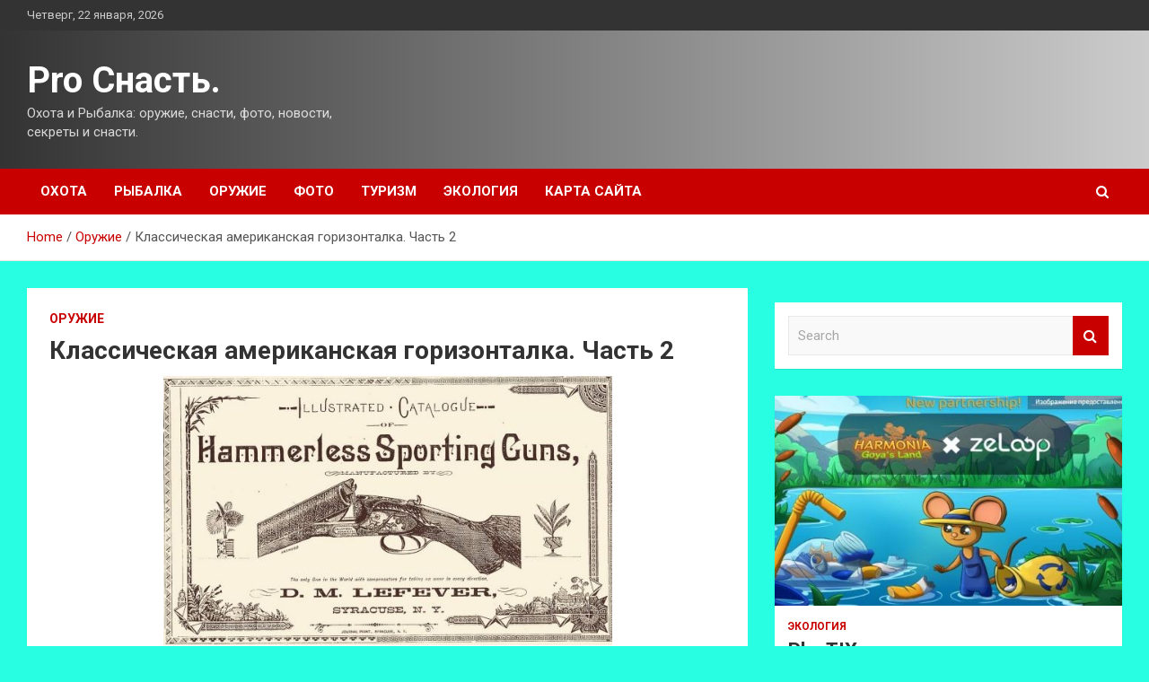

--- FILE ---
content_type: text/html; charset=UTF-8
request_url: http://prosnast.ru/oruzhie/klassicheskaia-amerikanskaia-gorizontalka-chast-2.html
body_size: 22738
content:
<!doctype html>
<html lang="ru-RU">
<head>
	<meta charset="UTF-8">
	<meta name="viewport" content="width=device-width, initial-scale=1, shrink-to-fit=no">
	<link rel="profile" href="https://gmpg.org/xfn/11">

	    <style>
        #wpadminbar #wp-admin-bar-p404_free_top_button .ab-icon:before {
            content: "\f103";
            color: red;
            top: 2px;
        }
    </style>
<meta name='robots' content='index, follow, max-image-preview:large, max-snippet:-1, max-video-preview:-1' />

	<!-- This site is optimized with the Yoast SEO plugin v24.4 - https://yoast.com/wordpress/plugins/seo/ -->
	<title>Классическая американская горизонталка. Часть 2 - Pro Снасть.</title>
	<meta name="description" content="Первая часть статьи Тот факт, что именно англичане до сих пор являются законодателями моды в области конструирования двуствольных ружей с горизонтальным" />
	<link rel="canonical" href="https://prosnast.ru/oruzhie/klassicheskaia-amerikanskaia-gorizontalka-chast-2.html" />
	<meta property="og:locale" content="ru_RU" />
	<meta property="og:type" content="article" />
	<meta property="og:title" content="Классическая американская горизонталка. Часть 2 - Pro Снасть." />
	<meta property="og:description" content="Первая часть статьи Тот факт, что именно англичане до сих пор являются законодателями моды в области конструирования двуствольных ружей с горизонтальным" />
	<meta property="og:url" content="https://prosnast.ru/oruzhie/klassicheskaia-amerikanskaia-gorizontalka-chast-2.html" />
	<meta property="og:site_name" content="Pro Снасть." />
	<meta property="article:published_time" content="2022-04-24T11:25:15+00:00" />
	<meta property="og:image" content="https://prosnast.ru/wp-content/uploads/2022/04/927d0ca305e2f7b5274c8acf970a1934.jpg" />
	<meta property="og:image:width" content="600" />
	<meta property="og:image:height" content="360" />
	<meta property="og:image:type" content="image/jpeg" />
	<meta name="author" content="admin" />
	<meta name="twitter:card" content="summary_large_image" />
	<meta name="twitter:label1" content="Написано автором" />
	<meta name="twitter:data1" content="admin" />
	<meta name="twitter:label2" content="Примерное время для чтения" />
	<meta name="twitter:data2" content="1 минута" />
	<script type="application/ld+json" class="yoast-schema-graph">{"@context":"https://schema.org","@graph":[{"@type":"WebPage","@id":"https://prosnast.ru/oruzhie/klassicheskaia-amerikanskaia-gorizontalka-chast-2.html","url":"https://prosnast.ru/oruzhie/klassicheskaia-amerikanskaia-gorizontalka-chast-2.html","name":"Классическая американская горизонталка. Часть 2 - Pro Снасть.","isPartOf":{"@id":"https://prosnast.ru/#website"},"primaryImageOfPage":{"@id":"https://prosnast.ru/oruzhie/klassicheskaia-amerikanskaia-gorizontalka-chast-2.html#primaryimage"},"image":{"@id":"https://prosnast.ru/oruzhie/klassicheskaia-amerikanskaia-gorizontalka-chast-2.html#primaryimage"},"thumbnailUrl":"http://prosnast.ru/wp-content/uploads/2022/04/927d0ca305e2f7b5274c8acf970a1934.jpg","datePublished":"2022-04-24T11:25:15+00:00","author":{"@id":"https://prosnast.ru/#/schema/person/50e30083cccc5635f4d67fb84b443e99"},"description":"Первая часть статьи Тот факт, что именно англичане до сих пор являются законодателями моды в области конструирования двуствольных ружей с горизонтальным","breadcrumb":{"@id":"https://prosnast.ru/oruzhie/klassicheskaia-amerikanskaia-gorizontalka-chast-2.html#breadcrumb"},"inLanguage":"ru-RU","potentialAction":[{"@type":"ReadAction","target":["https://prosnast.ru/oruzhie/klassicheskaia-amerikanskaia-gorizontalka-chast-2.html"]}]},{"@type":"ImageObject","inLanguage":"ru-RU","@id":"https://prosnast.ru/oruzhie/klassicheskaia-amerikanskaia-gorizontalka-chast-2.html#primaryimage","url":"http://prosnast.ru/wp-content/uploads/2022/04/927d0ca305e2f7b5274c8acf970a1934.jpg","contentUrl":"http://prosnast.ru/wp-content/uploads/2022/04/927d0ca305e2f7b5274c8acf970a1934.jpg","width":600,"height":360},{"@type":"BreadcrumbList","@id":"https://prosnast.ru/oruzhie/klassicheskaia-amerikanskaia-gorizontalka-chast-2.html#breadcrumb","itemListElement":[{"@type":"ListItem","position":1,"name":"Главная страница","item":"https://prosnast.ru/"},{"@type":"ListItem","position":2,"name":"Классическая американская горизонталка. Часть 2"}]},{"@type":"WebSite","@id":"https://prosnast.ru/#website","url":"https://prosnast.ru/","name":"Pro Снасть.","description":"Охота и Рыбалка: оружие, снасти, фото, новости, секреты и снасти.","potentialAction":[{"@type":"SearchAction","target":{"@type":"EntryPoint","urlTemplate":"https://prosnast.ru/?s={search_term_string}"},"query-input":{"@type":"PropertyValueSpecification","valueRequired":true,"valueName":"search_term_string"}}],"inLanguage":"ru-RU"},{"@type":"Person","@id":"https://prosnast.ru/#/schema/person/50e30083cccc5635f4d67fb84b443e99","name":"admin","image":{"@type":"ImageObject","inLanguage":"ru-RU","@id":"https://prosnast.ru/#/schema/person/image/","url":"https://secure.gravatar.com/avatar/5fdb85cac86e45de2473cae2fb150b8501f466c267d3d07ed0727a97153d5b64?s=96&d=mm&r=g","contentUrl":"https://secure.gravatar.com/avatar/5fdb85cac86e45de2473cae2fb150b8501f466c267d3d07ed0727a97153d5b64?s=96&d=mm&r=g","caption":"admin"},"sameAs":["http://prosnast.ru"],"url":"http://prosnast.ru/author/admin"}]}</script>
	<!-- / Yoast SEO plugin. -->


<link rel='dns-prefetch' href='//fonts.googleapis.com' />
<link rel="alternate" type="application/rss+xml" title="Pro Снасть. &raquo; Лента" href="http://prosnast.ru/feed" />
<link rel="alternate" type="application/rss+xml" title="Pro Снасть. &raquo; Лента комментариев" href="http://prosnast.ru/comments/feed" />
<link rel="alternate" type="application/rss+xml" title="Pro Снасть. &raquo; Лента комментариев к &laquo;Классическая американская горизонталка. Часть 2&raquo;" href="http://prosnast.ru/oruzhie/klassicheskaia-amerikanskaia-gorizontalka-chast-2.html/feed" />
<link rel="alternate" title="oEmbed (JSON)" type="application/json+oembed" href="http://prosnast.ru/wp-json/oembed/1.0/embed?url=http%3A%2F%2Fprosnast.ru%2Foruzhie%2Fklassicheskaia-amerikanskaia-gorizontalka-chast-2.html" />
<link rel="alternate" title="oEmbed (XML)" type="text/xml+oembed" href="http://prosnast.ru/wp-json/oembed/1.0/embed?url=http%3A%2F%2Fprosnast.ru%2Foruzhie%2Fklassicheskaia-amerikanskaia-gorizontalka-chast-2.html&#038;format=xml" />
<style id='wp-img-auto-sizes-contain-inline-css' type='text/css'>
img:is([sizes=auto i],[sizes^="auto," i]){contain-intrinsic-size:3000px 1500px}
/*# sourceURL=wp-img-auto-sizes-contain-inline-css */
</style>
<style id='wp-emoji-styles-inline-css' type='text/css'>

	img.wp-smiley, img.emoji {
		display: inline !important;
		border: none !important;
		box-shadow: none !important;
		height: 1em !important;
		width: 1em !important;
		margin: 0 0.07em !important;
		vertical-align: -0.1em !important;
		background: none !important;
		padding: 0 !important;
	}
/*# sourceURL=wp-emoji-styles-inline-css */
</style>
<style id='wp-block-library-inline-css' type='text/css'>
:root{--wp-block-synced-color:#7a00df;--wp-block-synced-color--rgb:122,0,223;--wp-bound-block-color:var(--wp-block-synced-color);--wp-editor-canvas-background:#ddd;--wp-admin-theme-color:#007cba;--wp-admin-theme-color--rgb:0,124,186;--wp-admin-theme-color-darker-10:#006ba1;--wp-admin-theme-color-darker-10--rgb:0,107,160.5;--wp-admin-theme-color-darker-20:#005a87;--wp-admin-theme-color-darker-20--rgb:0,90,135;--wp-admin-border-width-focus:2px}@media (min-resolution:192dpi){:root{--wp-admin-border-width-focus:1.5px}}.wp-element-button{cursor:pointer}:root .has-very-light-gray-background-color{background-color:#eee}:root .has-very-dark-gray-background-color{background-color:#313131}:root .has-very-light-gray-color{color:#eee}:root .has-very-dark-gray-color{color:#313131}:root .has-vivid-green-cyan-to-vivid-cyan-blue-gradient-background{background:linear-gradient(135deg,#00d084,#0693e3)}:root .has-purple-crush-gradient-background{background:linear-gradient(135deg,#34e2e4,#4721fb 50%,#ab1dfe)}:root .has-hazy-dawn-gradient-background{background:linear-gradient(135deg,#faaca8,#dad0ec)}:root .has-subdued-olive-gradient-background{background:linear-gradient(135deg,#fafae1,#67a671)}:root .has-atomic-cream-gradient-background{background:linear-gradient(135deg,#fdd79a,#004a59)}:root .has-nightshade-gradient-background{background:linear-gradient(135deg,#330968,#31cdcf)}:root .has-midnight-gradient-background{background:linear-gradient(135deg,#020381,#2874fc)}:root{--wp--preset--font-size--normal:16px;--wp--preset--font-size--huge:42px}.has-regular-font-size{font-size:1em}.has-larger-font-size{font-size:2.625em}.has-normal-font-size{font-size:var(--wp--preset--font-size--normal)}.has-huge-font-size{font-size:var(--wp--preset--font-size--huge)}.has-text-align-center{text-align:center}.has-text-align-left{text-align:left}.has-text-align-right{text-align:right}.has-fit-text{white-space:nowrap!important}#end-resizable-editor-section{display:none}.aligncenter{clear:both}.items-justified-left{justify-content:flex-start}.items-justified-center{justify-content:center}.items-justified-right{justify-content:flex-end}.items-justified-space-between{justify-content:space-between}.screen-reader-text{border:0;clip-path:inset(50%);height:1px;margin:-1px;overflow:hidden;padding:0;position:absolute;width:1px;word-wrap:normal!important}.screen-reader-text:focus{background-color:#ddd;clip-path:none;color:#444;display:block;font-size:1em;height:auto;left:5px;line-height:normal;padding:15px 23px 14px;text-decoration:none;top:5px;width:auto;z-index:100000}html :where(.has-border-color){border-style:solid}html :where([style*=border-top-color]){border-top-style:solid}html :where([style*=border-right-color]){border-right-style:solid}html :where([style*=border-bottom-color]){border-bottom-style:solid}html :where([style*=border-left-color]){border-left-style:solid}html :where([style*=border-width]){border-style:solid}html :where([style*=border-top-width]){border-top-style:solid}html :where([style*=border-right-width]){border-right-style:solid}html :where([style*=border-bottom-width]){border-bottom-style:solid}html :where([style*=border-left-width]){border-left-style:solid}html :where(img[class*=wp-image-]){height:auto;max-width:100%}:where(figure){margin:0 0 1em}html :where(.is-position-sticky){--wp-admin--admin-bar--position-offset:var(--wp-admin--admin-bar--height,0px)}@media screen and (max-width:600px){html :where(.is-position-sticky){--wp-admin--admin-bar--position-offset:0px}}

/*# sourceURL=wp-block-library-inline-css */
</style><style id='global-styles-inline-css' type='text/css'>
:root{--wp--preset--aspect-ratio--square: 1;--wp--preset--aspect-ratio--4-3: 4/3;--wp--preset--aspect-ratio--3-4: 3/4;--wp--preset--aspect-ratio--3-2: 3/2;--wp--preset--aspect-ratio--2-3: 2/3;--wp--preset--aspect-ratio--16-9: 16/9;--wp--preset--aspect-ratio--9-16: 9/16;--wp--preset--color--black: #000000;--wp--preset--color--cyan-bluish-gray: #abb8c3;--wp--preset--color--white: #ffffff;--wp--preset--color--pale-pink: #f78da7;--wp--preset--color--vivid-red: #cf2e2e;--wp--preset--color--luminous-vivid-orange: #ff6900;--wp--preset--color--luminous-vivid-amber: #fcb900;--wp--preset--color--light-green-cyan: #7bdcb5;--wp--preset--color--vivid-green-cyan: #00d084;--wp--preset--color--pale-cyan-blue: #8ed1fc;--wp--preset--color--vivid-cyan-blue: #0693e3;--wp--preset--color--vivid-purple: #9b51e0;--wp--preset--gradient--vivid-cyan-blue-to-vivid-purple: linear-gradient(135deg,rgb(6,147,227) 0%,rgb(155,81,224) 100%);--wp--preset--gradient--light-green-cyan-to-vivid-green-cyan: linear-gradient(135deg,rgb(122,220,180) 0%,rgb(0,208,130) 100%);--wp--preset--gradient--luminous-vivid-amber-to-luminous-vivid-orange: linear-gradient(135deg,rgb(252,185,0) 0%,rgb(255,105,0) 100%);--wp--preset--gradient--luminous-vivid-orange-to-vivid-red: linear-gradient(135deg,rgb(255,105,0) 0%,rgb(207,46,46) 100%);--wp--preset--gradient--very-light-gray-to-cyan-bluish-gray: linear-gradient(135deg,rgb(238,238,238) 0%,rgb(169,184,195) 100%);--wp--preset--gradient--cool-to-warm-spectrum: linear-gradient(135deg,rgb(74,234,220) 0%,rgb(151,120,209) 20%,rgb(207,42,186) 40%,rgb(238,44,130) 60%,rgb(251,105,98) 80%,rgb(254,248,76) 100%);--wp--preset--gradient--blush-light-purple: linear-gradient(135deg,rgb(255,206,236) 0%,rgb(152,150,240) 100%);--wp--preset--gradient--blush-bordeaux: linear-gradient(135deg,rgb(254,205,165) 0%,rgb(254,45,45) 50%,rgb(107,0,62) 100%);--wp--preset--gradient--luminous-dusk: linear-gradient(135deg,rgb(255,203,112) 0%,rgb(199,81,192) 50%,rgb(65,88,208) 100%);--wp--preset--gradient--pale-ocean: linear-gradient(135deg,rgb(255,245,203) 0%,rgb(182,227,212) 50%,rgb(51,167,181) 100%);--wp--preset--gradient--electric-grass: linear-gradient(135deg,rgb(202,248,128) 0%,rgb(113,206,126) 100%);--wp--preset--gradient--midnight: linear-gradient(135deg,rgb(2,3,129) 0%,rgb(40,116,252) 100%);--wp--preset--font-size--small: 13px;--wp--preset--font-size--medium: 20px;--wp--preset--font-size--large: 36px;--wp--preset--font-size--x-large: 42px;--wp--preset--spacing--20: 0.44rem;--wp--preset--spacing--30: 0.67rem;--wp--preset--spacing--40: 1rem;--wp--preset--spacing--50: 1.5rem;--wp--preset--spacing--60: 2.25rem;--wp--preset--spacing--70: 3.38rem;--wp--preset--spacing--80: 5.06rem;--wp--preset--shadow--natural: 6px 6px 9px rgba(0, 0, 0, 0.2);--wp--preset--shadow--deep: 12px 12px 50px rgba(0, 0, 0, 0.4);--wp--preset--shadow--sharp: 6px 6px 0px rgba(0, 0, 0, 0.2);--wp--preset--shadow--outlined: 6px 6px 0px -3px rgb(255, 255, 255), 6px 6px rgb(0, 0, 0);--wp--preset--shadow--crisp: 6px 6px 0px rgb(0, 0, 0);}:where(.is-layout-flex){gap: 0.5em;}:where(.is-layout-grid){gap: 0.5em;}body .is-layout-flex{display: flex;}.is-layout-flex{flex-wrap: wrap;align-items: center;}.is-layout-flex > :is(*, div){margin: 0;}body .is-layout-grid{display: grid;}.is-layout-grid > :is(*, div){margin: 0;}:where(.wp-block-columns.is-layout-flex){gap: 2em;}:where(.wp-block-columns.is-layout-grid){gap: 2em;}:where(.wp-block-post-template.is-layout-flex){gap: 1.25em;}:where(.wp-block-post-template.is-layout-grid){gap: 1.25em;}.has-black-color{color: var(--wp--preset--color--black) !important;}.has-cyan-bluish-gray-color{color: var(--wp--preset--color--cyan-bluish-gray) !important;}.has-white-color{color: var(--wp--preset--color--white) !important;}.has-pale-pink-color{color: var(--wp--preset--color--pale-pink) !important;}.has-vivid-red-color{color: var(--wp--preset--color--vivid-red) !important;}.has-luminous-vivid-orange-color{color: var(--wp--preset--color--luminous-vivid-orange) !important;}.has-luminous-vivid-amber-color{color: var(--wp--preset--color--luminous-vivid-amber) !important;}.has-light-green-cyan-color{color: var(--wp--preset--color--light-green-cyan) !important;}.has-vivid-green-cyan-color{color: var(--wp--preset--color--vivid-green-cyan) !important;}.has-pale-cyan-blue-color{color: var(--wp--preset--color--pale-cyan-blue) !important;}.has-vivid-cyan-blue-color{color: var(--wp--preset--color--vivid-cyan-blue) !important;}.has-vivid-purple-color{color: var(--wp--preset--color--vivid-purple) !important;}.has-black-background-color{background-color: var(--wp--preset--color--black) !important;}.has-cyan-bluish-gray-background-color{background-color: var(--wp--preset--color--cyan-bluish-gray) !important;}.has-white-background-color{background-color: var(--wp--preset--color--white) !important;}.has-pale-pink-background-color{background-color: var(--wp--preset--color--pale-pink) !important;}.has-vivid-red-background-color{background-color: var(--wp--preset--color--vivid-red) !important;}.has-luminous-vivid-orange-background-color{background-color: var(--wp--preset--color--luminous-vivid-orange) !important;}.has-luminous-vivid-amber-background-color{background-color: var(--wp--preset--color--luminous-vivid-amber) !important;}.has-light-green-cyan-background-color{background-color: var(--wp--preset--color--light-green-cyan) !important;}.has-vivid-green-cyan-background-color{background-color: var(--wp--preset--color--vivid-green-cyan) !important;}.has-pale-cyan-blue-background-color{background-color: var(--wp--preset--color--pale-cyan-blue) !important;}.has-vivid-cyan-blue-background-color{background-color: var(--wp--preset--color--vivid-cyan-blue) !important;}.has-vivid-purple-background-color{background-color: var(--wp--preset--color--vivid-purple) !important;}.has-black-border-color{border-color: var(--wp--preset--color--black) !important;}.has-cyan-bluish-gray-border-color{border-color: var(--wp--preset--color--cyan-bluish-gray) !important;}.has-white-border-color{border-color: var(--wp--preset--color--white) !important;}.has-pale-pink-border-color{border-color: var(--wp--preset--color--pale-pink) !important;}.has-vivid-red-border-color{border-color: var(--wp--preset--color--vivid-red) !important;}.has-luminous-vivid-orange-border-color{border-color: var(--wp--preset--color--luminous-vivid-orange) !important;}.has-luminous-vivid-amber-border-color{border-color: var(--wp--preset--color--luminous-vivid-amber) !important;}.has-light-green-cyan-border-color{border-color: var(--wp--preset--color--light-green-cyan) !important;}.has-vivid-green-cyan-border-color{border-color: var(--wp--preset--color--vivid-green-cyan) !important;}.has-pale-cyan-blue-border-color{border-color: var(--wp--preset--color--pale-cyan-blue) !important;}.has-vivid-cyan-blue-border-color{border-color: var(--wp--preset--color--vivid-cyan-blue) !important;}.has-vivid-purple-border-color{border-color: var(--wp--preset--color--vivid-purple) !important;}.has-vivid-cyan-blue-to-vivid-purple-gradient-background{background: var(--wp--preset--gradient--vivid-cyan-blue-to-vivid-purple) !important;}.has-light-green-cyan-to-vivid-green-cyan-gradient-background{background: var(--wp--preset--gradient--light-green-cyan-to-vivid-green-cyan) !important;}.has-luminous-vivid-amber-to-luminous-vivid-orange-gradient-background{background: var(--wp--preset--gradient--luminous-vivid-amber-to-luminous-vivid-orange) !important;}.has-luminous-vivid-orange-to-vivid-red-gradient-background{background: var(--wp--preset--gradient--luminous-vivid-orange-to-vivid-red) !important;}.has-very-light-gray-to-cyan-bluish-gray-gradient-background{background: var(--wp--preset--gradient--very-light-gray-to-cyan-bluish-gray) !important;}.has-cool-to-warm-spectrum-gradient-background{background: var(--wp--preset--gradient--cool-to-warm-spectrum) !important;}.has-blush-light-purple-gradient-background{background: var(--wp--preset--gradient--blush-light-purple) !important;}.has-blush-bordeaux-gradient-background{background: var(--wp--preset--gradient--blush-bordeaux) !important;}.has-luminous-dusk-gradient-background{background: var(--wp--preset--gradient--luminous-dusk) !important;}.has-pale-ocean-gradient-background{background: var(--wp--preset--gradient--pale-ocean) !important;}.has-electric-grass-gradient-background{background: var(--wp--preset--gradient--electric-grass) !important;}.has-midnight-gradient-background{background: var(--wp--preset--gradient--midnight) !important;}.has-small-font-size{font-size: var(--wp--preset--font-size--small) !important;}.has-medium-font-size{font-size: var(--wp--preset--font-size--medium) !important;}.has-large-font-size{font-size: var(--wp--preset--font-size--large) !important;}.has-x-large-font-size{font-size: var(--wp--preset--font-size--x-large) !important;}
/*# sourceURL=global-styles-inline-css */
</style>

<style id='classic-theme-styles-inline-css' type='text/css'>
/*! This file is auto-generated */
.wp-block-button__link{color:#fff;background-color:#32373c;border-radius:9999px;box-shadow:none;text-decoration:none;padding:calc(.667em + 2px) calc(1.333em + 2px);font-size:1.125em}.wp-block-file__button{background:#32373c;color:#fff;text-decoration:none}
/*# sourceURL=/wp-includes/css/classic-themes.min.css */
</style>
<link rel='stylesheet' id='bootstrap-style-css' href='http://prosnast.ru/wp-content/themes/newscard/assets/library/bootstrap/css/bootstrap.min.css?ver=4.0.0' type='text/css' media='all' />
<link rel='stylesheet' id='font-awesome-style-css' href='http://prosnast.ru/wp-content/themes/newscard/assets/library/font-awesome/css/font-awesome.css?ver=225d7c21f5d177f7e8dfc9682debf89e' type='text/css' media='all' />
<link rel='stylesheet' id='newscard-google-fonts-css' href='//fonts.googleapis.com/css?family=Roboto%3A100%2C300%2C300i%2C400%2C400i%2C500%2C500i%2C700%2C700i&#038;ver=225d7c21f5d177f7e8dfc9682debf89e' type='text/css' media='all' />
<link rel='stylesheet' id='newscard-style-css' href='http://prosnast.ru/wp-content/themes/newscard/style.css?ver=225d7c21f5d177f7e8dfc9682debf89e' type='text/css' media='all' />
<link rel='stylesheet' id='wp-pagenavi-css' href='http://prosnast.ru/wp-content/plugins/wp-pagenavi/pagenavi-css.css?ver=2.70' type='text/css' media='all' />
<script type="text/javascript" src="http://prosnast.ru/wp-includes/js/jquery/jquery.min.js?ver=3.7.1" id="jquery-core-js"></script>
<script type="text/javascript" src="http://prosnast.ru/wp-includes/js/jquery/jquery-migrate.min.js?ver=3.4.1" id="jquery-migrate-js"></script>
<link rel="https://api.w.org/" href="http://prosnast.ru/wp-json/" /><link rel="alternate" title="JSON" type="application/json" href="http://prosnast.ru/wp-json/wp/v2/posts/419" /><link rel="EditURI" type="application/rsd+xml" title="RSD" href="http://prosnast.ru/xmlrpc.php?rsd" />

<link rel='shortlink' href='http://prosnast.ru/?p=419' />
<link rel="pingback" href="http://prosnast.ru/xmlrpc.php"><style type="text/css" id="custom-background-css">
body.custom-background { background-color: #28ffe2; }
</style>
	<link rel="icon" href="http://prosnast.ru/wp-content/uploads/2022/04/riba.png" sizes="32x32" />
<link rel="icon" href="http://prosnast.ru/wp-content/uploads/2022/04/riba.png" sizes="192x192" />
<link rel="apple-touch-icon" href="http://prosnast.ru/wp-content/uploads/2022/04/riba.png" />
<meta name="msapplication-TileImage" content="http://prosnast.ru/wp-content/uploads/2022/04/riba.png" />
<link rel="alternate" type="application/rss+xml" title="RSS" href="http://prosnast.ru/rsslatest.xml" /></head>

<body class="wp-singular post-template-default single single-post postid-419 single-format-standard custom-background wp-theme-newscard theme-body">
<div id="page" class="site">
	<a class="skip-link screen-reader-text" href="#content">Skip to content</a>
	
	<header id="masthead" class="site-header">

					<div class="info-bar">
				<div class="container">
					<div class="row gutter-10">
						<div class="col col-sm contact-section">
							<div class="date">
								<ul><li>Четверг, 22 января, 2026</li></ul>
							</div>
						</div><!-- .contact-section -->

											</div><!-- .row -->
          		</div><!-- .container -->
        	</div><!-- .infobar -->
        		<nav class="navbar navbar-expand-lg d-block">
			<div class="navbar-head header-overlay-dark" >
				<div class="container">
					<div class="row navbar-head-row align-items-center">
						<div class="col-lg-4">
							<div class="site-branding navbar-brand">
																	<h2 class="site-title"><a href="http://prosnast.ru/" rel="home">Pro Снасть.</a></h2>
																	<p class="site-description">Охота и Рыбалка: оружие, снасти, фото, новости, секреты и снасти.</p>
															</div><!-- .site-branding .navbar-brand -->
						</div>
											</div><!-- .row -->
				</div><!-- .container -->
			</div><!-- .navbar-head -->
			<div class="navigation-bar">
				<div class="navigation-bar-top">
					<div class="container">
						<button class="navbar-toggler menu-toggle" type="button" data-toggle="collapse" data-target="#navbarCollapse" aria-controls="navbarCollapse" aria-expanded="false" aria-label="Toggle navigation"></button>
						<span class="search-toggle"></span>
					</div><!-- .container -->
					<div class="search-bar">
						<div class="container">
							<div class="search-block off">
								<form action="http://prosnast.ru/" method="get" class="search-form">
	<label class="assistive-text"> Search </label>
	<div class="input-group">
		<input type="search" value="" placeholder="Search" class="form-control s" name="s">
		<div class="input-group-prepend">
			<button class="btn btn-theme">Search</button>
		</div>
	</div>
</form><!-- .search-form -->
							</div><!-- .search-box -->
						</div><!-- .container -->
					</div><!-- .search-bar -->
				</div><!-- .navigation-bar-top -->
				<div class="navbar-main">
					<div class="container">
						<div class="collapse navbar-collapse" id="navbarCollapse">
							<div id="site-navigation" class="main-navigation nav-uppercase" role="navigation">
								<ul class="nav-menu navbar-nav d-lg-block"><li id="menu-item-107" class="menu-item menu-item-type-taxonomy menu-item-object-category menu-item-107"><a href="http://prosnast.ru/category/oxota">Охота</a></li>
<li id="menu-item-108" class="menu-item menu-item-type-taxonomy menu-item-object-category menu-item-108"><a href="http://prosnast.ru/category/rybalka">Рыбалка</a></li>
<li id="menu-item-111" class="menu-item menu-item-type-taxonomy menu-item-object-category current-post-ancestor current-menu-parent current-post-parent menu-item-111"><a href="http://prosnast.ru/category/oruzhie">Оружие</a></li>
<li id="menu-item-109" class="menu-item menu-item-type-taxonomy menu-item-object-category menu-item-109"><a href="http://prosnast.ru/category/foto">Фото</a></li>
<li id="menu-item-110" class="menu-item menu-item-type-taxonomy menu-item-object-category menu-item-110"><a href="http://prosnast.ru/category/turizm">Туризм</a></li>
<li id="menu-item-112" class="menu-item menu-item-type-taxonomy menu-item-object-category menu-item-112"><a href="http://prosnast.ru/category/ekologiya">Экология</a></li>
<li id="menu-item-113" class="menu-item menu-item-type-post_type menu-item-object-page menu-item-113"><a href="http://prosnast.ru/karta-sajta">Карта сайта</a></li>
</ul>							</div><!-- #site-navigation .main-navigation -->
						</div><!-- .navbar-collapse -->
						<div class="nav-search">
							<span class="search-toggle"></span>
						</div><!-- .nav-search -->
					</div><!-- .container -->
				</div><!-- .navbar-main -->
			</div><!-- .navigation-bar -->
		</nav><!-- .navbar -->

		
		
					<div id="breadcrumb">
				<div class="container">
					<div role="navigation" aria-label="Breadcrumbs" class="breadcrumb-trail breadcrumbs" itemprop="breadcrumb"><ul class="trail-items" itemscope itemtype="http://schema.org/BreadcrumbList"><meta name="numberOfItems" content="3" /><meta name="itemListOrder" content="Ascending" /><li itemprop="itemListElement" itemscope itemtype="http://schema.org/ListItem" class="trail-item trail-begin"><a href="http://prosnast.ru" rel="home" itemprop="item"><span itemprop="name">Home</span></a><meta itemprop="position" content="1" /></li><li itemprop="itemListElement" itemscope itemtype="http://schema.org/ListItem" class="trail-item"><a href="http://prosnast.ru/category/oruzhie" itemprop="item"><span itemprop="name">Оружие</span></a><meta itemprop="position" content="2" /></li><li itemprop="itemListElement" itemscope itemtype="http://schema.org/ListItem" class="trail-item trail-end"><span itemprop="name">Классическая американская горизонталка. Часть 2</span><meta itemprop="position" content="3" /></li></ul></div>				</div>
			</div><!-- .breadcrumb -->
			</header><!-- #masthead -->
	<div id="content" class="site-content ">
		<div class="container">
							<div class="row justify-content-center site-content-row">
			<div id="primary" class="col-lg-8 content-area">		<main id="main" class="site-main">

				<div class="post-419 post type-post status-publish format-standard has-post-thumbnail hentry category-oruzhie">

		
				<div class="entry-meta category-meta">
					<div class="cat-links"><a href="http://prosnast.ru/category/oruzhie" rel="category tag">Оружие</a></div>
				</div><!-- .entry-meta -->

			
					<header class="entry-header">
				<h1 class="entry-title">Классическая американская горизонталка. Часть 2</h1>
									<div class="entry-meta">
											</div><!-- .entry-meta -->
								</header>
				<div class="entry-content">
			<p><img fetchpriority="high" decoding="async" alt="Классическая американская горизонталка. Часть 2" src="/wp-content/uploads/2022/04/927d0ca305e2f7b5274c8acf970a1934.jpg" class="aligncenter" width="500" height="400"/> </p>
<p class="mb-24"><em>Первая часть статьи</em></p>
<h2 class="article-content__description mb-30">Тот факт, что именно англичане до сих пор являются законодателями моды в области конструирования двуствольных ружей с горизонтальным расположением стволов, общепризнан и непреложен. Имена основателей и названия таких компаний, как Purdey, Boss, Westley Richards, Greener, Holland &amp; Holland, известны во всём мире.</h2>
<p class="mb-24">Свой вклад в развитие мирового культурно-исторического наследия (я абсолютно уверен, что охотничье оружие высокого разбора является частью такого наследия) внесли и европейские мастера-оружейники. Что касается американских оружейников, то, к сожалению, те времена, когда они на равных или почти на равных соперничали с лучшими оружейными компаниями Старого Света, остались в далёком прошлом. Американские оружейники создавали прекрасные образцы ружей высокого разбора, но они терялись в массе низкосортных поделок и ружей, продававшихся по каталогам.</p>
<p class="mb-24">ХХ век оказался жестоким по отношению к классическим американским горизонталкам. Начавшаяся Первая мировая война вынудила прекратить производство почти всех видов гражданского оружия, нанесла непоправимый урон этому производству, что, в частности, выразилось в закрытии многих, если не большинства оружейных компаний. Великая депрессия положила конец производству ружей высокого разбора, как и прочих предметов роскоши. Вторая мировая война почти окончательно добила производство гладкоствольного охотничьего оружия, да и послевоенная экономика не способствовала его возрождению. Именно на послевоенные годы приходится закрытие тех немногих компаний, которым ещё удалось уцелеть. Но всё это случится потом, а период конца XIX – начала XX веков, о котором идёт речь в этой статье, стал поистине «золотым» временем для американских оружейников.</p>
<p align="center"><img decoding="async" alt="Классическая американская горизонталка. Часть 2" src="/wp-content/uploads/2022/04/78ec125289fff82635051001cc11d765.jpg" class="aligncenter" width="500" height="400"/></p>
<p class="mb-24">Тот факт, что конструкторами первого коммерчески успешного ружья с внутренними курками являются сотрудники оружейной компании Westley Richards Энсон и Дили, запатентовавшие своё изобретение в 1875 году, не подвергается сомнению. Сказать, что изобретение было воспринято охотниками с восторгом, значит погрешить против истины. Охотники консервативны по природе и многие (если не все) инновации принимают в штыки. Так было и на этот раз: бескурковые ружья они называли «безухими спаниелями» и считали, что бескурковки небезопасны хотя бы уже потому, что охотник не знает, взведены курки ружья или нет. Точно так же было в 1909 году и с первой вертикалкой Boss, конструктором которой Джон Робертсон: она сразу оказалась под огнём критики и резкого неприятия.</p>
<p class="mb-24">Если говорить строго, то первые бескурковки появились в начале в 1800-х годов в мастерских французских и бельгийских оружейников. В 1830 году бескурковку своей конструкции представил Йоганн Дрейзе. Что касается американского континента, то конструктором первого ружья с внутренними курками считается один из наиболее уважаемых оружейников того времени Дядя Дэн – Дэниел Майрон Лефевер. (Однако в наши дни его имя не то чтобы позабыто, но, скажу так, менее известно, чем имена Фокса или Паркера.)</p>
<p class="mb-24">Первый вариант – или прототип – такого ружья был разработан им в 1878 году, когда он был партнёром Джона Николса. Компания выпускала ружья пяти градаций – от А (250 долларов) до Е (100 долларов). В общей сложности компанией было произведено немногим более тысячи ружей. В том же году на выставке ассоциации оружейников в Сент-Луисе ружьё Лефевера было признано лучшим казнозарядным ружьём.</p>
<p align="center"><img decoding="async" alt="Классическая американская горизонталка. Часть 2" src="/wp-content/uploads/2022/04/15e13818831632024a5373ddecccf697.jpg" class="aligncenter" width="500" height="400"/></p>
<p class="mb-24">В 1880 году Дэниел Лефевер учредил свою собственную компанию Lefever Arms Company. К 1883 году Лефевер доработал конструкцию ружья. Если курки бескурковок европейских оружейников взводились при открывании ружья, то в ружье Лефевера курки взводились при закрывании. Но в 1884 году Дэниел Лефевер вследствие ряда обстоятельств (выдающийся инженер и конструктор был, как это чаще всего и случается, абсолютно никудышным бизнесменом) утрачивает контроль над компанией, президентом её становится Эймс Хаулетт.</p>
<p class="mb-24">Какое-то время Лефевер мирился с пребыванием на вторых ролях, но терпению пришёл конец, и он ушёл из компании, которая была создана им. Вместе с сыновьями Джорджем, Чарльзом (в будущем – конструктор модели Daisy 25, автор более 60 патентов на изобретения и достойнейший сын своего отца: если Дэниел Лефевер 10 раз уходил из разных, в том числе и созданных им лично или при его участии компаний, то Чарльз, как гласит предание, увольнялся из компании Daisy, в которой он проработал 42 года, 42 раза, правда, всякий раз в тот же самый день, когда он увольнялся, его принимали на работу обратно) и Фрэнком учреждает новую компанию D.M. Lefever &amp; Sons в городе Сиракузы (штат Нью-Йорк). (Помните, в первой части статьи я писал, что оружейное производство концентрировалось в штате Нью-Йорк? Вот вам ещё одно подтверждение этого тезиса.)</p>
<p class="mb-24">Новая компания приступила к выпуску абсолютно новой модели ружья конструкции Лефевера с УСМ в колодке и запиранием на поперечный болт. Компания Lefever Arms Company продолжила выпускать ружья прежней конструкции Лефевера с фальшдосками. Их выпуск был прекращён только в 1916 году, когда закончились комплектующие.</p>
<p align="center"><img loading="lazy" decoding="async" alt="Классическая американская горизонталка. Часть 2" src="/wp-content/uploads/2022/04/17e2b132cda86a853d33991314124e47.jpg" class="aligncenter" width="500" height="400"/></p>
<p class="mb-24">В 1912 году компания Lefever Arms Company занялась производством коробок передач для автомобилей. В 1916 году автомобильное подразделение компании было куплено компанией Durston Gear Company, а оружейное – Ithaca Gun Company. До 1941 года компания Ithaca использовала бренд Lefever для выпуска оружия низкого качества, точнее сказать, паразитировала на былой славе этого бренда. Модель, которую выпускала компания Ithaca, называлась Lefever Nitro Special. Это было двуствольное ружьё с горизонтальным расположением стволов. Ничего общего с настоящими «лефеверами», кроме двух стволов, соединённых в горизонтальной плоскости, эта поделка не имела.</p>
<p class="mb-24">Кстати, «лефеверы», как и многое из того, что пользуется спросом, тоже подделывали: мой друг рассказал мне о знакомом, недорого купившем ружьё с клеймом Lepever Arms Company. Что же касается оригинальных «лефеверов», то они продаются на аукционах по очень высоким ценам и по праву считаются одними из лучших классических гладкоствольных ружей с горизонтальным расположением стволов, когда-либо выпускавшихся в США. Есть даже Ассоциация коллекционеров ружей, выпущенных компанией Lefever Arms Company. Она проводит выставки ружей Lefever и ежегодные кубковые турниры по стрельбе. Первый такой турнир был проведён в 2010 году. В его рамках был устроен матч между командами владельцев Lefever и Fox. Проведение матча не было запланировано, всё получилось спонтанно. Дело в том, что коллекционеры «фоксов» собрались недалеко от того места, где проводили своё мероприятие члены Ассоциации.</p>
<p align="center"><img loading="lazy" decoding="async" alt="Классическая американская горизонталка. Часть 2" src="/wp-content/uploads/2022/04/5ec63f99be86f426dd32cedaf38394ce.jpg" class="aligncenter" width="500" height="400"/></p>
<p class="mb-24">Можно ли сегодня безопасно стрелять из старых ружей? Члены Ассоциации считают необходимым тщательный осмотр профессиональным высококвалифицированным оружейником всего ружья и особенно стволов, у которых среди прочего в обязательном порядке должна быть измерена остаточная толщина стенок ствола. Кроме того, старые ружья не рассчитаны на давления, развиваемые современными патронами, даже с уменьшенными навесками пороха и дроби, не говоря уже о стальной дроби. И ещё одно обстоятельство: длина патронника таких ружей, как правило, равняется 65 мм. Справедливости ради нужно отметить, что некоторые патронные заводы (Polywad, Gamebore, RST) выпускают патроны для стрельбы из старых и старинных ружей с соответствующими навесками пороха и дроби и длиной патрона.</p>
<p class="mb-24">Разнообразия моделей в производственной программе не было – были степени градации. Высшей степенью градации серийных ружей была градация Optimus. Цена такого ружья превышала 400 долларов. Если взять за точку отсчёта 1913 год, когда была создана ФРС, то в сегодняшнем масштабе цен это будет составлять 13 170 долларов. Утверждают, что Дэниел Лефевер якобы изготовил несколько выставочных ружей в градации Presentation. Официально такой градации в его каталогах не было. Кроме того, была ещё одна несерийная градация – 1000 Dollar Grade. Вполне возможно, что ружья этих градаций изготавливались, как говорят сегодня, по спецзаказу.</p>
<p class="mb-24">Оригинальные ружья компании Lefever Arms Company имели 11 градаций: Optimus, AA, A, B, C, D, E, F, G, H и DS (Durston Special). Компания D.M. Lefever &amp; Sons имела свою градацию: Optimus, A, B, C, D, E, F, О Ех (Excelsior) и отдельная градация Uncle Dan Grade. Как сказал мне на выставке оружия Antique Arms Show исполнительный директор Ассоциации Боб Декер, если у тебя или у кого-то из твоих друзей и знакомых вдруг обнаружится ружьё градации Uncle Dan, никому не говори об этом, а сразу свяжись со мной, потому что это ружьё бесценно. «Лефеверы», которые выпускала компания Ithaca, градаций не имели.</p>
<p align="center"><img loading="lazy" decoding="async" alt="Классическая американская горизонталка. Часть 2" src="/wp-content/uploads/2022/04/1e7886683929b8fb36140255f160f5bb.jpg" class="aligncenter" width="500" height="400"/></p>
<p class="mb-24">Среднеценовой диапазон открывали ружья градации D. Впрочем, насчёт среднеценового я, наверное, погорячился. Цена ружья градации D в 1901 году составляла 125 долларов (с экстрактором) и 140 долларов (с эжектором). Для сравнения: в это время цена Winchester 1886 в каталоге Sears была равна 14 долларам 97 центам.</p>
<p class="mb-24">Ружья высших градаций имели стволы из дамасской стали, стволы ружей средних и низших градаций изготовлялись из литой крупповской стали. Стволы изготавливались длиной 71, 76 или 81 см. Очень редко изготавливались ружья (как правило, малых калибров) со стволами длиной 66 см.</p>
<p class="mb-24">Насколько редкими сегодня являются ружья Лефевера? В общей сложности за 38 лет существования бренда Lefever с 1883 по 1921 год было изготовлено порядка 65 (по другим источникам – 73) тысяч ружей с горизонтальным расположением стволов преимущественно 12-го и 10-го калибров. Ружей 16-го и тем более 20-го калибров выпускалось значительно меньше. Кстати, Лефевер одним из первых начал выпускать ружья 16-го калибра на колодке 20-го. Если вам посчастливится подержать в руках «лефевер» 16-го калибра, то обратите, пожалуйста, внимание на колодку. Если вы увидите там клеймо ХХ, то вам повезло вдвойне: вы держите в руках ружьё 16-го калибра, изготовленное на колодке 20-го. Вес такого ружья не превышал 2,5 кг – великолепное ружьё для охоты с подружейной собакой!</p>
<p class="mb-24">Любители и знатоки оружия говорят, что если бы у оружейников был Зал славы, то Дэниел Майрон Лефевер, без сомнения, по праву занимал бы в нём одно из самых почётных мест.</p>
<p class="mb-24 text-right"><strong>Все статьи номера:</strong> <em>Русский охотничий журнал, январь 2022</em></p>
<p> 304</p>
<p> <a href="https://huntportal.ru/hunting/oruzhie-i-boepripasy/gladkostvolnoe-ognestrelnoe-oruzhie/ssha/amerikanskaya-gorizontalka-chast-2" rel="nofollow noopener" target="_blank"> huntportal.ru</a> </p>
		</div><!-- entry-content -->

			</div><!-- .post-419 -->

	<nav class="navigation post-navigation" aria-label="Записи">
		<h2 class="screen-reader-text">Навигация по записям</h2>
		<div class="nav-links"><div class="nav-previous"><a href="http://prosnast.ru/turizm/znamenitaia-sistema-tailanda-padet-v-blijaishee-vremia.html" rel="prev">Знаменитая система Таиланда падёт в ближайшее время</a></div><div class="nav-next"><a href="http://prosnast.ru/oruzhie/gorizontalka-chapuis-progress-rgp-classic-skromnoe-obaianie-byrjyazii.html" rel="next">Горизонталка Chapuis Progress RGP Classic: скромное обаяние буржуазии</a></div></div>
	</nav>
<div id="comments" class="comments-area">

		<div id="respond" class="comment-respond">
		<h3 id="reply-title" class="comment-reply-title">Добавить комментарий</h3><p class="must-log-in">Для отправки комментария вам необходимо <a href="http://prosnast.ru/administratror_login/?redirect_to=http%3A%2F%2Fprosnast.ru%2Foruzhie%2Fklassicheskaia-amerikanskaia-gorizontalka-chast-2.html">авторизоваться</a>.</p>	</div><!-- #respond -->
	
</div><!-- #comments -->

		</main><!-- #main -->
	</div><!-- #primary -->



<aside id="secondary" class="col-lg-4 widget-area" role="complementary">
	<div class="sticky-sidebar">
<p></p>
<p>

		<section id="search-2" class="widget widget_search"><form action="http://prosnast.ru/" method="get" class="search-form">
	<label class="assistive-text"> Search </label>
	<div class="input-group">
		<input type="search" value="" placeholder="Search" class="form-control s" name="s">
		<div class="input-group-prepend">
			<button class="btn btn-theme">Search</button>
		</div>
	</div>
</form><!-- .search-form -->
</section><section id="newscard_horizontal_vertical_posts-2" class="widget newscard-widget-horizontal-vertical-posts">				<div class="row gutter-parent-14 post-vertical">
			<div class="col-md-6 first-col">
										<div class="post-boxed main-post clearfix">
											<div class="post-img-wrap">
							<a href="http://prosnast.ru/ekologiya/playtix-prezentovala-novyu-ekologicheskyu-igry.html" class="post-img" style="background-image: url('http://prosnast.ru/wp-content/uploads/2022/05/282a005fe30e6b5a61aea54c77b6241d.jpg');"></a>
						</div>
										<div class="post-content">
						<div class="entry-meta category-meta">
							<div class="cat-links"><a href="http://prosnast.ru/category/ekologiya" rel="category tag">Экология</a></div>
						</div><!-- .entry-meta -->
						<h3 class="entry-title"><a href="http://prosnast.ru/ekologiya/playtix-prezentovala-novyu-ekologicheskyu-igry.html">PlayTIX презентовала новую экологическую игру</a></h3>						<div class="entry-meta">
						</div>
						<div class="entry-content">
							<p>Фото: PlayTIX PlayTIX выпустил экологическую мобильную игру Harmonia: Goya&#8217;s Land. Игра, в которой игроки получают награды за экологически чистые действия, является совместным проектом разработчика и бизнес-приложения ZeLoop. Последнее известно тем,&hellip;</p>
						</div><!-- .entry-content -->
					</div>
				</div><!-- post-boxed -->
			</div>
			<div class="col-md-6 second-col">
												<div class="post-boxed inlined clearfix">
													<div class="post-img-wrap">
								<a href="http://prosnast.ru/ekologiya/v-himkah-myjchina-do-smerti-zabil-svoego-pitomca.html" class="post-img" style="background-image: url('http://prosnast.ru/wp-content/uploads/2022/05/bb4d34b604211bdfa56c1dd482eb0523-300x200.jpg');"></a>
							</div>
												<div class="post-content">
							<div class="entry-meta category-meta">
								<div class="cat-links"><a href="http://prosnast.ru/category/ekologiya" rel="category tag">Экология</a></div>
							</div><!-- .entry-meta -->
							<h3 class="entry-title"><a href="http://prosnast.ru/ekologiya/v-himkah-myjchina-do-smerti-zabil-svoego-pitomca.html">В Химках мужчина до смерти забил своего питомца</a></h3>							<div class="entry-meta">
							</div>
						</div>
					</div><!-- .post-boxed -->
													<div class="post-boxed inlined clearfix">
													<div class="post-img-wrap">
								<a href="http://prosnast.ru/ekologiya/exxonmobile-obvinili-v-globalno-krizise-plastikovogo-zagriazneniia.html" class="post-img" style="background-image: url('http://prosnast.ru/wp-content/uploads/2022/05/49dde84ae4de7fb94e778b39c111dd67-300x200.jpg');"></a>
							</div>
												<div class="post-content">
							<div class="entry-meta category-meta">
								<div class="cat-links"><a href="http://prosnast.ru/category/ekologiya" rel="category tag">Экология</a></div>
							</div><!-- .entry-meta -->
							<h3 class="entry-title"><a href="http://prosnast.ru/ekologiya/exxonmobile-obvinili-v-globalno-krizise-plastikovogo-zagriazneniia.html">ExxonMobilе обвинили в глобально кризисе пластикового загрязнения</a></h3>							<div class="entry-meta">
							</div>
						</div>
					</div><!-- .post-boxed -->
													<div class="post-boxed inlined clearfix">
													<div class="post-img-wrap">
								<a href="http://prosnast.ru/ekologiya/v-cheliabinskoi-oblasti-vveden-rejim-chernogo-neba.html" class="post-img" style="background-image: url('http://prosnast.ru/wp-content/uploads/2022/05/b3134132e7e837aea3d9a5caba9b47e4-300x195.jpg');"></a>
							</div>
												<div class="post-content">
							<div class="entry-meta category-meta">
								<div class="cat-links"><a href="http://prosnast.ru/category/ekologiya" rel="category tag">Экология</a></div>
							</div><!-- .entry-meta -->
							<h3 class="entry-title"><a href="http://prosnast.ru/ekologiya/v-cheliabinskoi-oblasti-vveden-rejim-chernogo-neba.html">В Челябинской области введён режим «чёрного неба</a></h3>							<div class="entry-meta">
							</div>
						</div>
					</div><!-- .post-boxed -->
													<div class="post-boxed inlined clearfix">
													<div class="post-img-wrap">
								<a href="http://prosnast.ru/ekologiya/v-mordovii-rekyltiviryut-tleushii-yje-neskolko-let-mysornyi-poligon.html" class="post-img" style="background-image: url('http://prosnast.ru/wp-content/uploads/2022/05/0dc41c9c3a8c49f3c3d3f3d64f4508e4-300x196.jpg');"></a>
							</div>
												<div class="post-content">
							<div class="entry-meta category-meta">
								<div class="cat-links"><a href="http://prosnast.ru/category/ekologiya" rel="category tag">Экология</a></div>
							</div><!-- .entry-meta -->
							<h3 class="entry-title"><a href="http://prosnast.ru/ekologiya/v-mordovii-rekyltiviryut-tleushii-yje-neskolko-let-mysornyi-poligon.html">В Мордовии рекультивируют тлеющий уже несколько лет мусорный полигон</a></h3>							<div class="entry-meta">
							</div>
						</div>
					</div><!-- .post-boxed -->
												</div>
		</div><!-- .row gutter-parent-14 -->

		</section><!-- .widget_featured_post --><section id="newscard_horizontal_vertical_posts-3" class="widget newscard-widget-horizontal-vertical-posts">				<div class="row gutter-parent-14 post-vertical">
			<div class="col-md-6 first-col">
										<div class="post-boxed main-post clearfix">
										<div class="post-content">
						<div class="entry-meta category-meta">
							<div class="cat-links"><a href="http://prosnast.ru/category/rybalka" rel="category tag">Рыбалка</a></div>
						</div><!-- .entry-meta -->
						<h3 class="entry-title"><a href="http://prosnast.ru/rybalka/timoha-na-ygrume.html">Тимоха на угрюме</a></h3>						<div class="entry-meta">
						</div>
						<div class="entry-content">
							<p>Вчера Тимоха с дедом ходили на угрюм реку, он мне поручил написать весть. Ходили с фидерами, сначала посидели у нижнего моста, было пару поклевок, дед поймал двух Мега ершей, грам&hellip;</p>
						</div><!-- .entry-content -->
					</div>
				</div><!-- post-boxed -->
			</div>
			<div class="col-md-6 second-col">
												<div class="post-boxed inlined clearfix">
													<div class="post-img-wrap">
								<a href="http://prosnast.ru/rybalka/krivoe-pervyi-karas-sezona.html" class="post-img" style="background-image: url('http://prosnast.ru/wp-content/uploads/2022/05/d4355a231b55471b2c820ca35a1888b2.png');"></a>
							</div>
												<div class="post-content">
							<div class="entry-meta category-meta">
								<div class="cat-links"><a href="http://prosnast.ru/category/rybalka" rel="category tag">Рыбалка</a></div>
							</div><!-- .entry-meta -->
							<h3 class="entry-title"><a href="http://prosnast.ru/rybalka/krivoe-pervyi-karas-sezona.html">Кривое. Первый карась сезона</a></h3>							<div class="entry-meta">
							</div>
						</div>
					</div><!-- .post-boxed -->
													<div class="post-boxed inlined clearfix">
													<div class="post-img-wrap">
								<a href="http://prosnast.ru/rybalka/ocherednoe-yste-tylki.html" class="post-img" style="background-image: url('http://prosnast.ru/wp-content/uploads/2022/05/c1e59dde98ca81fef2019dc7a75ae405.png');"></a>
							</div>
												<div class="post-content">
							<div class="entry-meta category-meta">
								<div class="cat-links"><a href="http://prosnast.ru/category/rybalka" rel="category tag">Рыбалка</a></div>
							</div><!-- .entry-meta -->
							<h3 class="entry-title"><a href="http://prosnast.ru/rybalka/ocherednoe-yste-tylki.html">Очередное устье Тулки</a></h3>							<div class="entry-meta">
							</div>
						</div>
					</div><!-- .post-boxed -->
													<div class="post-boxed inlined clearfix">
													<div class="post-img-wrap">
								<a href="http://prosnast.ru/rybalka/kolyvanskii-karasik.html" class="post-img" style="background-image: url('http://prosnast.ru/wp-content/uploads/2022/05/e9864d57103eecbd021c67273f525406.png');"></a>
							</div>
												<div class="post-content">
							<div class="entry-meta category-meta">
								<div class="cat-links"><a href="http://prosnast.ru/category/rybalka" rel="category tag">Рыбалка</a></div>
							</div><!-- .entry-meta -->
							<h3 class="entry-title"><a href="http://prosnast.ru/rybalka/kolyvanskii-karasik.html">Колыванский карасик</a></h3>							<div class="entry-meta">
							</div>
						</div>
					</div><!-- .post-boxed -->
													<div class="post-boxed inlined clearfix">
													<div class="post-img-wrap">
								<a href="http://prosnast.ru/rybalka/nadejda-ymiraet-poslednei-rybalka-ob-severnyi-obezd-vtoroi-vyezd-v-noch.html" class="post-img" style="background-image: url('http://prosnast.ru/wp-content/uploads/2022/05/cbe0b34b837bcba52eee739aaccce807.jpg');"></a>
							</div>
												<div class="post-content">
							<div class="entry-meta category-meta">
								<div class="cat-links"><a href="http://prosnast.ru/category/rybalka" rel="category tag">Рыбалка</a></div>
							</div><!-- .entry-meta -->
							<h3 class="entry-title"><a href="http://prosnast.ru/rybalka/nadejda-ymiraet-poslednei-rybalka-ob-severnyi-obezd-vtoroi-vyezd-v-noch.html">Надежда умирает последней. Рыбалка Обь северный объезд. Второй выезд в ночь</a></h3>							<div class="entry-meta">
							</div>
						</div>
					</div><!-- .post-boxed -->
												</div>
		</div><!-- .row gutter-parent-14 -->

		</section><!-- .widget_featured_post -->	</div><!-- .sticky-sidebar -->
</aside><!-- #secondary -->
					</div><!-- row -->
		</div><!-- .container -->
	</div><!-- #content .site-content-->
	<footer id="colophon" class="site-footer" role="contentinfo">
		
			<div class="container">
				<section class="featured-stories">
								<h3 class="stories-title">
									<a href="http://prosnast.ru/category/turizm">Туризм</a>
							</h3>
							<div class="row gutter-parent-14">
													<div class="col-sm-6 col-lg-3">
								<div class="post-boxed">
																			<div class="post-img-wrap">
											<div class="featured-post-img">
												<a href="http://prosnast.ru/turizm/rossiiane-kak-s-cepi-sorvalis-skypaut-vse-rossiiskaia-tyristka-byla-shokirovana-v-dybae.html" class="post-img" style="background-image: url('http://prosnast.ru/wp-content/uploads/2022/05/rossijane-kak-s-cepi-sorvalis-skupajut-vsjo-rossijskaja-turistka-byla-shokirovana-v-dubae-491c792.jpg');"></a>
											</div>
											<div class="entry-meta category-meta">
												<div class="cat-links"><a href="http://prosnast.ru/category/turizm" rel="category tag">Туризм</a></div>
											</div><!-- .entry-meta -->
										</div><!-- .post-img-wrap -->
																		<div class="post-content">
																				<h3 class="entry-title"><a href="http://prosnast.ru/turizm/rossiiane-kak-s-cepi-sorvalis-skypaut-vse-rossiiskaia-tyristka-byla-shokirovana-v-dybae.html">Россияне как с цепи сорвались&nbsp;&mdash; скупают всё: российская туристка была шокирована в Дубае</a></h3>																					<div class="entry-meta">
												<div class="date"><a href="http://prosnast.ru/turizm/rossiiane-kak-s-cepi-sorvalis-skypaut-vse-rossiiskaia-tyristka-byla-shokirovana-v-dybae.html" title="Россияне как с цепи сорвались&nbsp;&mdash; скупают всё: российская туристка была шокирована в Дубае">04.05.2022</a> </div> <div class="by-author vcard author"><a href="http://prosnast.ru/author/admin">admin</a> </div>											</div>
																			</div><!-- .post-content -->
								</div><!-- .post-boxed -->
							</div><!-- .col-sm-6 .col-lg-3 -->
													<div class="col-sm-6 col-lg-3">
								<div class="post-boxed">
																			<div class="post-img-wrap">
											<div class="featured-post-img">
												<a href="http://prosnast.ru/turizm/rossiiskim-tyristam-sniali-ogranicheniia-na-vezd-v-popyliarnyu-evropeiskyu-strany.html" class="post-img" style="background-image: url('http://prosnast.ru/wp-content/uploads/2022/05/rossijskim-turistam-snjali-ogranichenija-na-vezd-v-populjarnuju-evropejskuju-stranu-61609fe.jpg');"></a>
											</div>
											<div class="entry-meta category-meta">
												<div class="cat-links"><a href="http://prosnast.ru/category/turizm" rel="category tag">Туризм</a></div>
											</div><!-- .entry-meta -->
										</div><!-- .post-img-wrap -->
																		<div class="post-content">
																				<h3 class="entry-title"><a href="http://prosnast.ru/turizm/rossiiskim-tyristam-sniali-ogranicheniia-na-vezd-v-popyliarnyu-evropeiskyu-strany.html">Российским туристам сняли ограничения на въезд в популярную европейскую страну</a></h3>																					<div class="entry-meta">
												<div class="date"><a href="http://prosnast.ru/turizm/rossiiskim-tyristam-sniali-ogranicheniia-na-vezd-v-popyliarnyu-evropeiskyu-strany.html" title="Российским туристам сняли ограничения на въезд в популярную европейскую страну">03.05.2022</a> </div> <div class="by-author vcard author"><a href="http://prosnast.ru/author/admin">admin</a> </div>											</div>
																			</div><!-- .post-content -->
								</div><!-- .post-boxed -->
							</div><!-- .col-sm-6 .col-lg-3 -->
													<div class="col-sm-6 col-lg-3">
								<div class="post-boxed">
																			<div class="post-img-wrap">
											<div class="featured-post-img">
												<a href="http://prosnast.ru/turizm/na-popyliarnom-sredizemnomorskom-kyrorte-tyristov-bydyt-shtrafovat-na-300-tysiach-evro.html" class="post-img" style="background-image: url('http://prosnast.ru/wp-content/uploads/2022/05/na-populjarnom-sredizemnomorskom-kurorte-turistov-budut-shtrafovat-na-300-tysjach-evro-ef664d0.jpg');"></a>
											</div>
											<div class="entry-meta category-meta">
												<div class="cat-links"><a href="http://prosnast.ru/category/turizm" rel="category tag">Туризм</a></div>
											</div><!-- .entry-meta -->
										</div><!-- .post-img-wrap -->
																		<div class="post-content">
																				<h3 class="entry-title"><a href="http://prosnast.ru/turizm/na-popyliarnom-sredizemnomorskom-kyrorte-tyristov-bydyt-shtrafovat-na-300-tysiach-evro.html">На популярном средиземноморском курорте туристов будут штрафовать на 300 тысяч евро</a></h3>																					<div class="entry-meta">
												<div class="date"><a href="http://prosnast.ru/turizm/na-popyliarnom-sredizemnomorskom-kyrorte-tyristov-bydyt-shtrafovat-na-300-tysiach-evro.html" title="На популярном средиземноморском курорте туристов будут штрафовать на 300 тысяч евро">03.05.2022</a> </div> <div class="by-author vcard author"><a href="http://prosnast.ru/author/admin">admin</a> </div>											</div>
																			</div><!-- .post-content -->
								</div><!-- .post-boxed -->
							</div><!-- .col-sm-6 .col-lg-3 -->
													<div class="col-sm-6 col-lg-3">
								<div class="post-boxed">
																			<div class="post-img-wrap">
											<div class="featured-post-img">
												<a href="http://prosnast.ru/turizm/rossiianam-raskryli-zagadochnyi-vopros-o-griazi-i-mysore-v-egipte.html" class="post-img" style="background-image: url('http://prosnast.ru/wp-content/uploads/2022/05/rossijanam-raskryli-zagadochnyj-vopros-o-grjazi-i-musore-v-egipte-d5de4a8.jpg');"></a>
											</div>
											<div class="entry-meta category-meta">
												<div class="cat-links"><a href="http://prosnast.ru/category/turizm" rel="category tag">Туризм</a></div>
											</div><!-- .entry-meta -->
										</div><!-- .post-img-wrap -->
																		<div class="post-content">
																				<h3 class="entry-title"><a href="http://prosnast.ru/turizm/rossiianam-raskryli-zagadochnyi-vopros-o-griazi-i-mysore-v-egipte.html">Россиянам раскрыли загадочный вопрос о грязи и мусоре в Египте</a></h3>																					<div class="entry-meta">
												<div class="date"><a href="http://prosnast.ru/turizm/rossiianam-raskryli-zagadochnyi-vopros-o-griazi-i-mysore-v-egipte.html" title="Россиянам раскрыли загадочный вопрос о грязи и мусоре в Египте">03.05.2022</a> </div> <div class="by-author vcard author"><a href="http://prosnast.ru/author/admin">admin</a> </div>											</div>
																			</div><!-- .post-content -->
								</div><!-- .post-boxed -->
							</div><!-- .col-sm-6 .col-lg-3 -->
											</div><!-- .row -->
				</section><!-- .featured-stories -->
			</div><!-- .container -->
		
					<div class="widget-area">
				<div class="container">
					<div class="row">
						<div class="col-sm-6 col-lg-3">
							<section id="custom_html-2" class="widget_text widget widget_custom_html"><div class="textwidget custom-html-widget"><p><noindex><font size="1">
Все материалы на данном сайте взяты из открытых источников и предоставляются исключительно в ознакомительных целях. Права на материалы принадлежат их владельцам. Администрация сайта ответственности за содержание материала не несет.
</font>
</noindex></p></div></section>						</div><!-- footer sidebar column 1 -->
						<div class="col-sm-6 col-lg-3">
							<section id="custom_html-3" class="widget_text widget widget_custom_html"><div class="textwidget custom-html-widget"><p><noindex><font size="1">
Если Вы обнаружили на нашем сайте материалы, которые нарушают авторские права, принадлежащие Вам, Вашей компании или организации, пожалуйста, сообщите нам.
</font>
</noindex></p></div></section>						</div><!-- footer sidebar column 2 -->
						<div class="col-sm-6 col-lg-3">
							<section id="custom_html-4" class="widget_text widget widget_custom_html"><div class="textwidget custom-html-widget"><p><noindex> <font size="1">
На сайте могут быть опубликованы материалы 18+! <br>
При цитировании ссылка на источник обязательна.
</font>
</noindex></p></div></section>						</div><!-- footer sidebar column 3 -->
						<div class="col-sm-6 col-lg-3">
							<section id="custom_html-5" class="widget_text widget widget_custom_html"><div class="textwidget custom-html-widget"><noindex>
<!--LiveInternet counter--><a href="https://www.liveinternet.ru/click"
target="_blank"><img id="licnt289C" width="88" height="31" style="border:0" 
title="LiveInternet: показано число просмотров за 24 часа, посетителей за 24 часа и за сегодня"
src="[data-uri]"
alt=""/></a><script>(function(d,s){d.getElementById("licnt289C").src=
"https://counter.yadro.ru/hit?t20.10;r"+escape(d.referrer)+
((typeof(s)=="undefined")?"":";s"+s.width+"*"+s.height+"*"+
(s.colorDepth?s.colorDepth:s.pixelDepth))+";u"+escape(d.URL)+
";h"+escape(d.title.substring(0,150))+";"+Math.random()})
(document,screen)</script><!--/LiveInternet-->
</noindex></div></section>						</div><!-- footer sidebar column 4 -->
					</div><!-- .row -->
				</div><!-- .container -->
			</div><!-- .widget-area -->
				<div class="site-info">
			<div class="container">
				<div class="row">
										<div class="copyright col-lg order-lg-1 text-lg-left">
						<div class="theme-link">
						
							Copyright &copy; 2026 <a href="http://prosnast.ru/" title="Pro Снасть." >Pro Снасть.</a></div>
					</div><!-- .copyright -->
				</div><!-- .row -->
			</div><!-- .container -->
		</div><!-- .site-info -->
	</footer><!-- #colophon -->
	<div class="back-to-top"><a title="Go to Top" href="#masthead"></a></div>
</div><!-- #page -->

<script type="text/javascript">
<!--
var _acic={dataProvider:10};(function(){var e=document.createElement("script");e.type="text/javascript";e.async=true;e.src="https://www.acint.net/aci.js";var t=document.getElementsByTagName("script")[0];t.parentNode.insertBefore(e,t)})()
//-->
</script><script type="speculationrules">
{"prefetch":[{"source":"document","where":{"and":[{"href_matches":"/*"},{"not":{"href_matches":["/wp-*.php","/wp-admin/*","/wp-content/uploads/*","/wp-content/*","/wp-content/plugins/*","/wp-content/themes/newscard/*","/*\\?(.+)"]}},{"not":{"selector_matches":"a[rel~=\"nofollow\"]"}},{"not":{"selector_matches":".no-prefetch, .no-prefetch a"}}]},"eagerness":"conservative"}]}
</script>
<script type="text/javascript" src="http://prosnast.ru/wp-content/themes/newscard/assets/library/bootstrap/js/popper.min.js?ver=1.12.9" id="popper-script-js"></script>
<script type="text/javascript" src="http://prosnast.ru/wp-content/themes/newscard/assets/library/bootstrap/js/bootstrap.min.js?ver=4.0.0" id="bootstrap-script-js"></script>
<script type="text/javascript" src="http://prosnast.ru/wp-content/themes/newscard/assets/library/match-height/jquery.matchHeight-min.js?ver=0.7.2" id="jquery-match-height-js"></script>
<script type="text/javascript" src="http://prosnast.ru/wp-content/themes/newscard/assets/library/match-height/jquery.matchHeight-settings.js?ver=225d7c21f5d177f7e8dfc9682debf89e" id="newscard-match-height-js"></script>
<script type="text/javascript" src="http://prosnast.ru/wp-content/themes/newscard/assets/js/skip-link-focus-fix.js?ver=20151215" id="newscard-skip-link-focus-fix-js"></script>
<script type="text/javascript" src="http://prosnast.ru/wp-content/themes/newscard/assets/library/sticky/jquery.sticky.js?ver=1.0.4" id="jquery-sticky-js"></script>
<script type="text/javascript" src="http://prosnast.ru/wp-content/themes/newscard/assets/library/sticky/jquery.sticky-settings.js?ver=225d7c21f5d177f7e8dfc9682debf89e" id="newscard-jquery-sticky-js"></script>
<script type="text/javascript" src="http://prosnast.ru/wp-content/themes/newscard/assets/js/scripts.js?ver=225d7c21f5d177f7e8dfc9682debf89e" id="newscard-scripts-js"></script>
<script id="wp-emoji-settings" type="application/json">
{"baseUrl":"https://s.w.org/images/core/emoji/17.0.2/72x72/","ext":".png","svgUrl":"https://s.w.org/images/core/emoji/17.0.2/svg/","svgExt":".svg","source":{"concatemoji":"http://prosnast.ru/wp-includes/js/wp-emoji-release.min.js?ver=225d7c21f5d177f7e8dfc9682debf89e"}}
</script>
<script type="module">
/* <![CDATA[ */
/*! This file is auto-generated */
const a=JSON.parse(document.getElementById("wp-emoji-settings").textContent),o=(window._wpemojiSettings=a,"wpEmojiSettingsSupports"),s=["flag","emoji"];function i(e){try{var t={supportTests:e,timestamp:(new Date).valueOf()};sessionStorage.setItem(o,JSON.stringify(t))}catch(e){}}function c(e,t,n){e.clearRect(0,0,e.canvas.width,e.canvas.height),e.fillText(t,0,0);t=new Uint32Array(e.getImageData(0,0,e.canvas.width,e.canvas.height).data);e.clearRect(0,0,e.canvas.width,e.canvas.height),e.fillText(n,0,0);const a=new Uint32Array(e.getImageData(0,0,e.canvas.width,e.canvas.height).data);return t.every((e,t)=>e===a[t])}function p(e,t){e.clearRect(0,0,e.canvas.width,e.canvas.height),e.fillText(t,0,0);var n=e.getImageData(16,16,1,1);for(let e=0;e<n.data.length;e++)if(0!==n.data[e])return!1;return!0}function u(e,t,n,a){switch(t){case"flag":return n(e,"\ud83c\udff3\ufe0f\u200d\u26a7\ufe0f","\ud83c\udff3\ufe0f\u200b\u26a7\ufe0f")?!1:!n(e,"\ud83c\udde8\ud83c\uddf6","\ud83c\udde8\u200b\ud83c\uddf6")&&!n(e,"\ud83c\udff4\udb40\udc67\udb40\udc62\udb40\udc65\udb40\udc6e\udb40\udc67\udb40\udc7f","\ud83c\udff4\u200b\udb40\udc67\u200b\udb40\udc62\u200b\udb40\udc65\u200b\udb40\udc6e\u200b\udb40\udc67\u200b\udb40\udc7f");case"emoji":return!a(e,"\ud83e\u1fac8")}return!1}function f(e,t,n,a){let r;const o=(r="undefined"!=typeof WorkerGlobalScope&&self instanceof WorkerGlobalScope?new OffscreenCanvas(300,150):document.createElement("canvas")).getContext("2d",{willReadFrequently:!0}),s=(o.textBaseline="top",o.font="600 32px Arial",{});return e.forEach(e=>{s[e]=t(o,e,n,a)}),s}function r(e){var t=document.createElement("script");t.src=e,t.defer=!0,document.head.appendChild(t)}a.supports={everything:!0,everythingExceptFlag:!0},new Promise(t=>{let n=function(){try{var e=JSON.parse(sessionStorage.getItem(o));if("object"==typeof e&&"number"==typeof e.timestamp&&(new Date).valueOf()<e.timestamp+604800&&"object"==typeof e.supportTests)return e.supportTests}catch(e){}return null}();if(!n){if("undefined"!=typeof Worker&&"undefined"!=typeof OffscreenCanvas&&"undefined"!=typeof URL&&URL.createObjectURL&&"undefined"!=typeof Blob)try{var e="postMessage("+f.toString()+"("+[JSON.stringify(s),u.toString(),c.toString(),p.toString()].join(",")+"));",a=new Blob([e],{type:"text/javascript"});const r=new Worker(URL.createObjectURL(a),{name:"wpTestEmojiSupports"});return void(r.onmessage=e=>{i(n=e.data),r.terminate(),t(n)})}catch(e){}i(n=f(s,u,c,p))}t(n)}).then(e=>{for(const n in e)a.supports[n]=e[n],a.supports.everything=a.supports.everything&&a.supports[n],"flag"!==n&&(a.supports.everythingExceptFlag=a.supports.everythingExceptFlag&&a.supports[n]);var t;a.supports.everythingExceptFlag=a.supports.everythingExceptFlag&&!a.supports.flag,a.supports.everything||((t=a.source||{}).concatemoji?r(t.concatemoji):t.wpemoji&&t.twemoji&&(r(t.twemoji),r(t.wpemoji)))});
//# sourceURL=http://prosnast.ru/wp-includes/js/wp-emoji-loader.min.js
/* ]]> */
</script>

</body>
</html>
